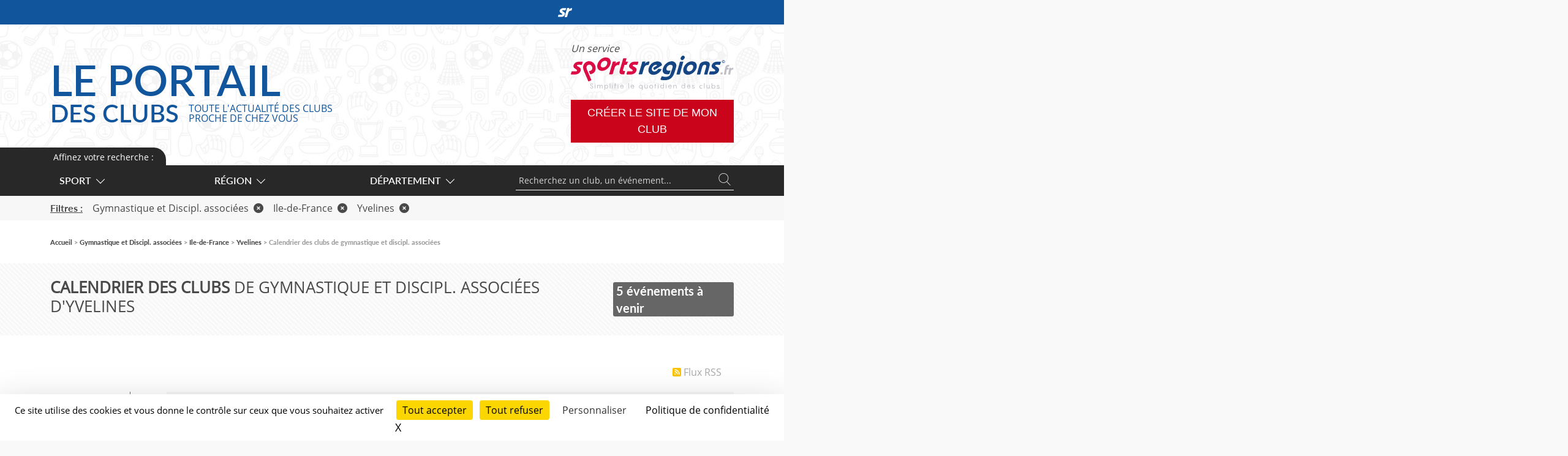

--- FILE ---
content_type: text/html; charset=UTF-8
request_url: https://portail.sportsregions.fr/gymnastique-et-discipl-associees/yvelines/calendrier-clubs-de-gymnastique-et-discipl-associees-en-yvelines
body_size: 7995
content:
<!doctype html>
<html lang="fr">

    <head>
        <base href="https://portail.sportsregions.fr/">
        <title>Calendrier des clubs   de gymnastique et discipl. associées d&#039;Yvelines | Sportsregions.fr </title>
        <meta name="description" content="Calendrier sportif des sites web des clubs  de gymnastique et discipl. associées d&#039;Yvelines abonnés à l&#039;éditeur de site internet Sportsregions.">
        <meta charset="utf-8">
        <meta name="viewport" content="width=device-width, initial-scale=1, shrink-to-fit=no">
        <meta name="robots" content="noindex, follow">
        <meta property="og:title" content="Calendrier des clubs   de gymnastique et discipl. associées d&#039;Yvelines | Sportsregions.fr ">
        <meta property="og:type" content="website">
        <meta property="og:url" content="https://portail.sportsregions.fr/gymnastique-et-discipl-associees/yvelines/calendrier-clubs-de-gymnastique-et-discipl-associees-en-yvelines">
        <meta property="og:description" content="Calendrier sportif des sites web des clubs  de gymnastique et discipl. associées d&#039;Yvelines abonnés à l&#039;éditeur de site internet Sportsregions.">
        <meta property="og:locale" content="fr_FR">
        <meta property="og:site_name" content="Portail Sportsregions.fr">
        
        <link href="https://fonts.googleapis.com/css?family=Raleway:300,400,600" rel="stylesheet" type="text/css">
        
        <link href="/css/bootstrap.5.3.2/bootstrap.min.css" rel="stylesheet" type="text/css">
        <link href="/css/app.css" rel="stylesheet" type="text/css">
        <link href="/css/fontawesome/css/all.min.css" rel="stylesheet" type="text/css">

        <script src="js/jquery-3.7.1.min.js"></script>
        <script src="js/bootstrap.5.3.2/bootstrap.bundle.min.js"></script>
        <script src="js/confirm-message-pop.js"></script>
        <script src="https://www.google.com/recaptcha/api.js" async defer></script>
        
        
        <link rel="icon" type="image/vnd.microsoft.icon" href="/favicon.ico">
        <link rel="shortcut icon" type="image/x-icon" href="/favicon.ico">

        <script src="/tarteaucitron/tarteaucitron.min.js"></script>

        <script type="text/javascript">
        tarteaucitron.init({
            "privacyUrl": "https://portail.sportsregions.fr/politique-de-confidentialite", /* Url de la politique de confidentialité */
            "bodyPosition": "top", /* top place le bandeau de consentement au début du code html, mieux pour l'accessibilité */

            "hashtag": "#tarteaucitron", /* Hashtag qui permet d'ouvrir le panneau de contrôle  */
            "cookieName": "tarteaucitron", /* Nom du cookie (uniquement lettres et chiffres) */
        
            "orientation": "bottom", /* Position de la bannière (top - bottom - popup - banner) */
        
            "groupServices": true, /* Grouper les services par catégorie */
            "showDetailsOnClick": true, /* Cliquer pour ouvrir la description */
            "serviceDefaultState": "wait", /* Statut par défaut (true - wait - false) */
                            
            "showAlertSmall": false, /* Afficher la petite bannière en bas à droite */
            "cookieslist": false, /* Afficher la liste des cookies via une mini bannière */
            "cookieslistEmbed": false, /* Afficher la liste des cookies dans le panneau de contrôle */
                            
            "closePopup": true, /* Afficher un X pour fermer la bannière */

            "showIcon": false, /* Afficher un cookie pour ouvrir le panneau */
            //"iconSrc": "", /* Optionnel: URL ou image en base64 */
            "iconPosition": "BottomRight", /* Position de l'icons: (BottomRight - BottomLeft - TopRight - TopLeft) */

            "adblocker": false, /* Afficher un message si un Adblocker est détecté */
                            
            "DenyAllCta" : true, /* Afficher le bouton Tout refuser */
            "AcceptAllCta" : true, /* Afficher le bouton Tout accepter */
            "highPrivacy": true, /* Attendre le consentement */
            "alwaysNeedConsent": false, /* Demander le consentement même pour les services "Privacy by design" */
                            
            "handleBrowserDNTRequest": false, /* Refuser tout par défaut si Do Not Track est activé sur le navigateur */

            "removeCredit": false, /* Retirer le lien de crédit vers tarteaucitron.io */
            "moreInfoLink": true, /* Afficher le lien En savoir plus */

            "useExternalCss": false, /* Mode expert : désactiver le chargement des fichiers .css tarteaucitron */
            "useExternalJs": false, /* Mode expert : désactiver le chargement des fichiers .js tarteaucitron */

            //"cookieDomain": ".my-multisite-domaine.fr", /* Optionnel: domaine principal pour partager le consentement avec des sous domaines */
                            
            "readmoreLink": "", /* Changer le lien En savoir plus par défaut */

            "mandatory": true, /* Afficher un message pour l'utilisation de cookies obligatoires */
            "mandatoryCta": false, /* Afficher un bouton pour les cookies obligatoires (déconseillé) */
        
            //"customCloserId": "", /* Optionnel a11y: ID personnalisé pour ouvrir le panel */
            
            "googleConsentMode": true, /* Activer le Google Consent Mode v2 pour Google ads & GA4 */
            "bingConsentMode": true, /* Activer le Bing Consent Mode pour Clarity & Bing Ads */
            "pianoConsentMode": true, /* Activer le Consent Mode pour Piano Analytics */
            "pianoConsentModeEssential": false, /* Activer par défaut le mode Essential de Piano */
            "softConsentMode": false, /* Soft consent mode (le consentement est requis pour charger les tags) */

            "dataLayer": false, /* Envoyer un événement dans dataLayer avec le statut des services */
            "serverSide": false, /* Server side seulement, les tags ne sont pas chargé côté client */
            
            "partnersList": true /* Afficher le détail du nombre de partenaires sur la bandeau */
        });
        </script>
    </head>
    <body>
        <input type="checkbox" id="menuopener" value="1">
        <div id="contenubody">
            <div id="contenu">
                <section id="main">
                                        
    <header>
    </header>
        <section class="with-navigation with-filter   three-elements ">
        <div class="bg-pattern py-4 mb-sm-5 mb-3">
            <div class="container">
                <div class="row">
                    <div class="col d-flex flex-column flex-lg-row align-items-start align-items-lg-center justify-content-between">
                        <h1 class="text-uppercase t26"><strong>Calendrier des clubs </strong>  de gymnastique et discipl. associées d'Yvelines</h1>
                        <span class="grey-block t20">5 événements à venir</span>
                    </div>
                </div>
            </div>
        </div>
        <div class="container">
            <div class="row">
                <div class="col">
                    <a href="/gymnastique-et-discipl-associees/yvelines/evenements-en-yvelines.rss" class="rss">
                        <i class="fa-solid fa-rss-square"></i> <span>Flux RSS</span>
                    </a>
                </div>
            </div>
            <div class="wrapper-events">
                                
                                                                                                                
                        <article itemscope itemtype="https://schema.org/SportsEvent" class="evenement mb-4">
    <a target="_blank" href="https://esperance78440.sportsregions.fr/evenements/2026/02/07/competition-departementale-2357988" itemprop="url">
        <div class="row align-items-stretch no-gutters">
            <div class="col-sm-3 col-md-2 d-none d-md-block position-relative">
                                    <div class="date pl-0 pl-lg-4 darkGrey"><span class="js">samedi</span> <span class="j">07</span> <span class="m">févr.</span></div>
                                <div class="line">
                                            <div class="bullet"></div>
                                    </div>
            </div>
            <div class="col-12 col-md-10">
                <div class="wrapper-text d-flex justify-content-between p-0 l1100">
                    <div class="p-3">
                        <div class="d-block d-sm-none lato-bold darkGrey text-uppercase mb-1" itemprop="startDate" content="2026-02-07T00:00:00Z"><span class="js">samedi</span> <span class="j">07</span> <span class="m">févr.</span></div>
                        <div class="text-uppercase lato-semibold t14">
                            <span class="red-article" itemprop="about">Gymnastique et Discipl. associées</span>
                            <span class="secondary-grey"> • </span>
                            <span class="blue-article" itemprop="location" itemscope itemtype="https://schema.org/Place">
                                <span itemprop="address" itemscope itemtype="https://schema.org/PostalAddress">
                                    <span itemprop="streetAddress" class="d-none">Rue Berthe Morisot, Gymnase du parc d&#039;Hannecourt</span>
                                    <span itemprop="addressLocality">Gargenville</span> (78)
                                    <span itemprop="postalCode" class="d-none">78440</span>
                                </span>
                            </span>
                            <span class="secondary-grey"> • </span>
                            <span class="secondary-grey">L&#039;Espérance de Gargenville</span>
                        </div>
                        <h4 class="lato-semibold text-uppercase t22 d-block mt-1 mb-0 darkGrey"><span itemprop="name">Compétition Départementale</span></h4>
                        <p class="l1300 mt-1 mb-0 darkGrey" itemprop="description">
                            Départementaux

Féminines N4 et -   |   Masculins N7-N6-N5


	La salle de compétition sera équipée d’un double plateau mixte aux normes classiques.
	La salle d’échauffement sera essentiellement articulaire, avec deux poutres basses.
	Le parking est p...
                        </p>
                    </div>
                                            <div class="d-none d-md-block">
                            <div class="illustration"><img src="https://esperance78440.sportsregions.fr/muc-248-248/13010/evenement/69306c75edf1c_1.png" itemprop="image thumbnailUrl"></div>
                        </div>
                                    </div>
            </div>
        </div>
    </a>
</article>
                                                                                                
                        <article itemscope itemtype="https://schema.org/SportsEvent" class="evenement mb-4">
    <a target="_blank" href="https://www.usmgvrp.com/evenements/2026/02/09/de-la-porte-de-la-villette-a-la-gare-de-lyon-merci-de-ne-pas-repondre-si-vous-ne-participez-pas-2407064" itemprop="url">
        <div class="row align-items-stretch no-gutters">
            <div class="col-sm-3 col-md-2 d-none d-md-block position-relative">
                                    <div class="date pl-0 pl-lg-4 darkGrey"><span class="js">lundi</span> <span class="j">09</span> <span class="m">févr.</span></div>
                                <div class="line">
                                            <div class="bullet"></div>
                                    </div>
            </div>
            <div class="col-12 col-md-10">
                <div class="wrapper-text d-flex justify-content-between p-0 l1100">
                    <div class="p-3">
                        <div class="d-block d-sm-none lato-bold darkGrey text-uppercase mb-1" itemprop="startDate" content="2026-02-09T00:00:00Z"><span class="js">lundi</span> <span class="j">09</span> <span class="m">févr.</span></div>
                        <div class="text-uppercase lato-semibold t14">
                            <span class="red-article" itemprop="about">Gymnastique et Discipl. associées</span>
                            <span class="secondary-grey"> • </span>
                            <span class="blue-article" itemprop="location" itemscope itemtype="https://schema.org/Place">
                                <span itemprop="address" itemscope itemtype="https://schema.org/PostalAddress">
                                    <span itemprop="streetAddress" class="d-none">Mairie de Maule</span>
                                    <span itemprop="addressLocality">MAULE</span> (78)
                                    <span itemprop="postalCode" class="d-none">78580</span>
                                </span>
                            </span>
                            <span class="secondary-grey"> • </span>
                            <span class="secondary-grey">Union Sportive Mauloise Gymnastique Volontaire Randonnée Pédestre  (USM-GV-RP)</span>
                        </div>
                        <h4 class="lato-semibold text-uppercase t22 d-block mt-1 mb-0 darkGrey"><span itemprop="name">De la Porte de la Villette à la gare de Lyon.  Merci de ne pas répondre si vous ne participez pas.</span></h4>
                        <p class="l1300 mt-1 mb-0 darkGrey" itemprop="description">
                            Pour les sorties &quot;Paris&quot; :

15 adhérents maxi sur inscription.

Toutes les informations sont transmises par Philippe.

Pic-Nic dans sac à dos ou achat sur place.

Déplacements libres (train ou autre) à votre convenance.

Rappel : Ne pas répondre à l&#039;...
                        </p>
                    </div>
                                            <div class="d-none d-md-block">
                            <div class="illustration"><img src="https://www.usmgvrp.com/media/uploaded/sites/14337/association/crop_66f040ab51397_nouveaulogo.jpg" itemprop="logo"/></div>
                        </div>
                                    </div>
            </div>
        </div>
    </a>
</article>
                                                                                                
                        <article itemscope itemtype="https://schema.org/SportsEvent" class="evenement mb-4">
    <a target="_blank" href="https://esperance78440.sportsregions.fr/evenements/2026/02/15/competion-tremplin-2357990" itemprop="url">
        <div class="row align-items-stretch no-gutters">
            <div class="col-sm-3 col-md-2 d-none d-md-block position-relative">
                                    <div class="date pl-0 pl-lg-4 darkGrey"><span class="js">dimanche</span> <span class="j">15</span> <span class="m">févr.</span></div>
                                <div class="line">
                                            <div class="bullet"></div>
                                    </div>
            </div>
            <div class="col-12 col-md-10">
                <div class="wrapper-text d-flex justify-content-between p-0 l1100">
                    <div class="p-3">
                        <div class="d-block d-sm-none lato-bold darkGrey text-uppercase mb-1" itemprop="startDate" content="2026-02-15T00:00:00Z"><span class="js">dimanche</span> <span class="j">15</span> <span class="m">févr.</span></div>
                        <div class="text-uppercase lato-semibold t14">
                            <span class="red-article" itemprop="about">Gymnastique et Discipl. associées</span>
                            <span class="secondary-grey"> • </span>
                            <span class="blue-article" itemprop="location" itemscope itemtype="https://schema.org/Place">
                                <span itemprop="address" itemscope itemtype="https://schema.org/PostalAddress">
                                    <span itemprop="streetAddress" class="d-none">Rue Berthe Morisot, Gymnase du parc d&#039;Hannecourt</span>
                                    <span itemprop="addressLocality">Gargenville</span> (78)
                                    <span itemprop="postalCode" class="d-none">78440</span>
                                </span>
                            </span>
                            <span class="secondary-grey"> • </span>
                            <span class="secondary-grey">L&#039;Espérance de Gargenville</span>
                        </div>
                        <h4 class="lato-semibold text-uppercase t22 d-block mt-1 mb-0 darkGrey"><span itemprop="name">Compétion tremplin</span></h4>
                        <p class="l1300 mt-1 mb-0 darkGrey" itemprop="description">
                            Equipes tremplin 







	
		
		
	
	
		
			15 février
			Fontenay
			Petite enfance
		
	

                        </p>
                    </div>
                                            <div class="d-none d-md-block">
                            <div class="illustration"><img src="https://esperance78440.sportsregions.fr/muc-248-248/13010/evenement/69306ef78e7cd_1.png" itemprop="image thumbnailUrl"></div>
                        </div>
                                    </div>
            </div>
        </div>
    </a>
</article>
                                                                                                
                        <article itemscope itemtype="https://schema.org/SportsEvent" class="evenement mb-4">
    <a target="_blank" href="https://www.gr-rambouillet.fr/evenements/2026/02/23/stage-loisirs-hiver-2026-2397801" itemprop="url">
        <div class="row align-items-stretch no-gutters">
            <div class="col-sm-3 col-md-2 d-none d-md-block position-relative">
                                    <div class="date pl-0 pl-lg-4 darkGrey"><span class="js">lundi</span> <span class="j">23</span> <span class="m">févr.</span></div>
                                <div class="line">
                                            <div class="bullet"></div>
                                    </div>
            </div>
            <div class="col-12 col-md-10">
                <div class="wrapper-text d-flex justify-content-between p-0 l1100">
                    <div class="p-3">
                        <div class="d-block d-sm-none lato-bold darkGrey text-uppercase mb-1" itemprop="startDate" content="2026-02-23T08:30:00Z"><span class="js">lundi</span> <span class="j">23</span> <span class="m">févr.</span></div>
                        <div class="text-uppercase lato-semibold t14">
                            <span class="red-article" itemprop="about">Gymnastique et Discipl. associées</span>
                            <span class="secondary-grey"> • </span>
                            <span class="blue-article" itemprop="location" itemscope itemtype="https://schema.org/Place">
                                <span itemprop="address" itemscope itemtype="https://schema.org/PostalAddress">
                                    <span itemprop="streetAddress" class="d-none">10 rue du champ de courses</span>
                                    <span itemprop="addressLocality">RAMBOUILLET</span> (78)
                                    <span itemprop="postalCode" class="d-none">78120</span>
                                </span>
                            </span>
                            <span class="secondary-grey"> • </span>
                            <span class="secondary-grey">RAMBOUILLET SPORTS - Section GYMNASTIQUE RYTHMIQUE</span>
                        </div>
                        <h4 class="lato-semibold text-uppercase t22 d-block mt-1 mb-0 darkGrey"><span itemprop="name">Stage LOISIRS Hiver 2026</span></h4>
                        <p class="l1300 mt-1 mb-0 darkGrey" itemprop="description">
                            
                        </p>
                    </div>
                                            <div class="d-none d-md-block">
                            <div class="illustration"><img src="https://www.gr-rambouillet.fr/muc-248-248/9229/evenement/696bbe62eafdd_Publicationinstagramneigehiversoleilmoderne.jpg" itemprop="image thumbnailUrl"></div>
                        </div>
                                    </div>
            </div>
        </div>
    </a>
</article>
                                                                                                
                        <article itemscope itemtype="https://schema.org/SportsEvent" class="evenement mb-4">
    <a target="_blank" href="https://esperance78440.sportsregions.fr/evenements/2026/06/27/gala-des-90-ans-2373438" itemprop="url">
        <div class="row align-items-stretch no-gutters">
            <div class="col-sm-3 col-md-2 d-none d-md-block position-relative">
                                    <div class="date pl-0 pl-lg-4 darkGrey"><span class="js">samedi</span> <span class="j">27</span> <span class="m">juin</span></div>
                                <div class="line">
                                            <div class="bullet"></div>
                                    </div>
            </div>
            <div class="col-12 col-md-10">
                <div class="wrapper-text d-flex justify-content-between p-0 l1100">
                    <div class="p-3">
                        <div class="d-block d-sm-none lato-bold darkGrey text-uppercase mb-1" itemprop="startDate" content="2026-06-27T00:00:00Z"><span class="js">samedi</span> <span class="j">27</span> <span class="m">juin</span></div>
                        <div class="text-uppercase lato-semibold t14">
                            <span class="red-article" itemprop="about">Gymnastique et Discipl. associées</span>
                            <span class="secondary-grey"> • </span>
                            <span class="blue-article" itemprop="location" itemscope itemtype="https://schema.org/Place">
                                <span itemprop="address" itemscope itemtype="https://schema.org/PostalAddress">
                                    <span itemprop="streetAddress" class="d-none">Rue Berthe Morisot, Gymnase du parc d&#039;Hannecourt</span>
                                    <span itemprop="addressLocality">Gargenville</span> (78)
                                    <span itemprop="postalCode" class="d-none">78440</span>
                                </span>
                            </span>
                            <span class="secondary-grey"> • </span>
                            <span class="secondary-grey">L&#039;Espérance de Gargenville</span>
                        </div>
                        <h4 class="lato-semibold text-uppercase t22 d-block mt-1 mb-0 darkGrey"><span itemprop="name">Gala des 90 ans</span></h4>
                        <p class="l1300 mt-1 mb-0 darkGrey" itemprop="description">
                            Reserver la date 
                        </p>
                    </div>
                                            <div class="d-none d-md-block">
                            <div class="illustration"><img src="https://esperance78440.sportsregions.fr/media/uploaded/sites/13010/association/crop_694270b9257dc_20251210155456.jpg" itemprop="logo"/></div>
                        </div>
                                    </div>
            </div>
        </div>
    </a>
</article>
                                    
                            </div>
        </div>
    </section>

    <section id="navigation">
            <div class="top-navigation">
            <div class="bord">
            </div>
            <div class="container">
                <div class="row">
                    <div class="col py_1" id="navigation-titre">
                        <span class="t14">Affinez votre recherche :</span>
                    </div>
                </div>
            </div>
        </div>
        <nav class="navigation-wrapper py-3 py-lg-0">
            <div class="container">
                <div class="row">
                    <div class="col-lg-9 col-xl-8 d-flex d-xl-block align-items-center">
                        <div class="row no-gutters">
                            <div class="col-sm-4 menu position-relative" id="menu1">
                                <span id="menu_sport">
                                    <a class="d-none d-xl-inline-block" href="https://portail.sportsregions.fr/plus-de-liens-sports?type_page=evenements&amp;sport_id=195&amp;region_id=14&amp;departement_id=41">Sport<i class="arrow bottom"></i></a>
                                </span>
                            </div>
                            <div class="col-sm-4 menu position-relative" id="menu2">
                                <span id="menu_region">
                                    <a class="d-none d-xl-inline-block" href="https://portail.sportsregions.fr/plus-de-liens-regions?type_page=evenements&amp;sport_id=195&amp;region_id=14&amp;departement_id=41">Région<i class="arrow bottom"></i></a>
                                </span>
                            </div>
                            <div class="col-sm-4 menu position-relative" id="menu3">
                                                                    <span  id="menu_departement">
                                        <a class="d-none d-xl-inline-block" href="https://portail.sportsregions.fr/plus-de-liens-departements?type_page=evenements&amp;sport_id=195&amp;region_id=14&amp;departement_id=41">Département<i class="arrow bottom"></i></a>
                                    </span>
                                                            </div>
                        </div>
                    </div>
                    <div class="col-lg-3 col-xl-4">
                        <form action="https://portail.sportsregions.fr/recherche" method="post" class="float-none float-lg-end">
                            <input type="hidden" name="type_page" value="evenements"> 
                            <input type="hidden" name="sport_id" value="195">
                            <input type="hidden" name="region_id" value="14">
                            <input type="hidden" name="departement_id" value="41">
                            <input type="hidden" name="originalrecherche" value=""> 
                            <div class="wrapper-search">
                                <input class="t14" name="recherche" id="recherche" placeholder="Recherchez un club, un événement..." value="">
                                <button type="submit" name="do_recherche">
                                    <img src="/images/picto-search.svg" class="img-fluid" width="20"/>
                                </button>
                            </div> 
                                                    </form>
                    </div>
                </div>
            </div>
        </nav>
                    <div class="filter py-2">
                <div class="container">
                    <div class="d-flex flex-column flex-sm-row">
                        <span class="lato-bold text-underline me-3">Filtres :</span>
                                                    <div class="me-3">
                                <a href="/yvelines/calendrier-clubs-sportifs-en-yvelines" class="remove-sport grey">Gymnastique et Discipl. associées<i class="fa-solid fa-times-circle ms-2"></i></a>  
                            </div>
                                                                            <div class="me-3">
                                <a href="/gymnastique-et-discipl-associees/calendrier-clubs-de-gymnastique-et-discipl-associees" class="remove-region grey">Ile-de-France<i class="fa-solid fa-times-circle ms-2"></i></a>  
                            </div>
                                                                            <div>
                                <a href="/gymnastique-et-discipl-associees/ile-de-france/calendrier-clubs-de-gymnastique-et-discipl-associees-en-ile-de-france" class="remove-departement grey">Yvelines<i class="fa-solid fa-times-circle ms-2"></i></a>  
                            </div>
                                            </div>
                </div>
            </div>
                        <div class="container my-2 my-sm-4">
            <div class="row">
                <div class="col">
                    <ul id="ariane" class="t14 lato tertiary-grey">
                                                                            <li>
                                                                    <a href="/">Accueil</a>
                                                            </li>
                                                    <li>
                                                                    <a href="/gymnastique-et-discipl-associees">Gymnastique et Discipl. associées</a>
                                                            </li>
                                                    <li>
                                                                    <a href="/gymnastique-et-discipl-associees/ile-de-france">Ile-de-France</a>
                                                            </li>
                                                    <li>
                                                                    <a href="/gymnastique-et-discipl-associees/yvelines">Yvelines</a>
                                                            </li>
                                                    <li>
                                                                    <span>Calendrier des clubs  de gymnastique et discipl. associées</span>
                                                            </li>
                                            </ul>
                </div>
            </div>
        </div>
    </section>

                </section>

                <header id="menu" class="bg-pattern-sport">
                    <div class="container h-100">
    <div class="d-flex flex-column flex-lg-row align-items-center h-100 justify-content-center justify-content-lg-between mt-2 mt-lg-0">
        <div class="d-flex justify-content-between w-100">
            <div id="logo" class="blue l1">
                <a href="https://portail.sportsregions.fr"><span class="d-block text-uppercase t70 t-lg-50 t-md-40 lato-semibold l1 mb-1 mb-lg-0">Le portail</span></a>
                <div class="d-flex align-items-center">
                    <a href="https://portail.sportsregions.fr"><span class="text-uppercase t40 t-lg-22 t-sm-20 lato-semibold l1">des&nbsp;clubs</span></a>
                    <div class="text-uppercase ms-2 ms-sm-3 t-lg-14 t-sm-12">
                        <a href="https://portail.sportsregions.fr"><span class="d-block">Toute l'actualité des clubs</span></a>
                        <a href="https://portail.sportsregions.fr"><span class="d-none d-sm-block">proche de chez vous</span></a>
                    </div>
                </div>
            </div>
            <div class="d-none d-md-block d-lg-none">
                <em class="d-md-block text-start font-italic t-md-14">Un service</em>
                <a class="d-md-block mb-md-3" href="https://portail.sportsregions.fr">
                    <img src="/images/sportsregions-complet.svg" alt="Sportsregions.fr" width="350" class="img-fluid"/>
                </a>
            </div>
            <label class="d-block d-md-none" for="menuopener" id="burger">
                <i class="fa fa-navicon t26"></i>
            </label>
        </div>
        <div class="text-center mt-2 mt-md-0 d-block d-md-none d-lg-block">
            <em class="d-md-block text-start font-italic t-md-14">Un service</em>
            <a class="d-md-block mb-md-3 ms-2 ms-lg-0" href="https://www.sportsregions.fr">
                <img src="/images/sportsregions-complet.svg" alt="Sportsregions.fr" width="350" class="img-fluid"/>
            </a>
            <a href="https://www.sportsregions.fr/inscription" target="_blank" class="d-none d-lg-inline-block btn btn-red-sr t18 mx-auto mx-lg-0" id="creer-site">
                <span>Créer le site de mon club</span>
            </a>
        </div>
    </div>
    <nav class="d-block d-lg-none mobile-menu text-center lato-semibold mt-3">
        <a href="https://portail.sportsregions.fr" class="top">Accueil</a>
        <a href="https://portail.sportsregions.fr/actualites-clubs-sportifs" class="top">Actualités des clubs</a>
        <a href="https://portail.sportsregions.fr/calendrier-clubs-sportifs" class="top">Calendrier des clubs</a>
        <a href="https://portail.sportsregions.fr/videos-de-sport" class="top">Vidéos des clubs</a>
        <a href="https://portail.sportsregions.fr/annuaire-clubs-sportifs" class="top">Annuaire des clubs</a>
        <span class="text-uppercase lato-bold d-block mt-3">L'offre Sportsregions</span>
        <a target="_blank" href="https://www.sportsregions.fr">Présentation</a>
        <a target="_blank" href="https://www.sportsregions.fr/toutes-les-fonctionnalites">Fonctionnalités</a>
        <a target="_blank" href="https://www.sportsregions.fr/nos-formules">Offres</a>
        <a target="_blank" href="https://www.sportsregions.fr/inscription">Inscription</a>
        <a class="mt-3" target="_blank" href="https://www.sportsregions.fr/qui-sommes-nous">Qui sommes-nous ?</a>
        <a target="_blank" href="https://www.sportsregions.fr/questions-frequentes">Questions fréquentes</a>
        <a target="_blank" href="https://www.sportsregions.fr/contactez-nous">Nous contacter</a>
        <a class="mt-3" target="_blank" href="https://admin.sportsregions.fr">Accès club abonnés</a>
</nav>
</div>

<label for="menuopener" class="hiddenblock">
    <div></div>
    <span class="close"></span>
</label>

<div id="barrelogin">
        <div class="container">
            <div class="row no-gutters">
                <div class="col-2 col-sm-3 col-md-4 col-lg-6 position-relative"></div>
                <div class="col-8 col-sm-6 col-md-4 d-lg-none" id="inscription-top">
                    <a href="https://www.sportsregions.fr/inscription" class="btn btn-red"><span>Créer gratuitement<br>le site de votre club</span></a>
                </div>
                <div class="col-2 col-sm-3 col-md-4 col-lg-6 go-to-portail text-end">
                    <a target="_blank" href="https://www.sportsregions.fr/">
                        <svg xmlns="http://www.w3.org/2000/svg" viewBox="0 0 335 216.7">
                            <path d="M335,12.7h0c0-4-1-8-5-9H317a81.7,81.7,0,0,0-29,13l-8,5h-1l-5,3h-2l-3,2h-1l-2,2v2h-2a13.4,13.4,0,0,0-3,5,76.3,76.3,0,0,1,6-24c2-7,3-9-4-11a178.3,178.3,0,0,0-31,0c-11,0-14,2-17,12l-9,32-21,70-21,78c-2,6-9,18-3,22l4,2h5a240.9,240.9,0,0,0,37-2h2c4-1,8-5,9-12s9-29,13-44,12-50,25-70a56.6,56.6,0,0,1,27-22,58.7,58.7,0,0,1,18-4,93.9,93.9,0,0,0,15,0h0c5-1,5-4,5-4s8-25,10-33,2-9,2-11Z"/>
                            <path d="M188,3C153,3,115-2,83,14S35,58,42,86s32,32,49,45,15,23-1,29H16l-3,2H11v4h0l-2,5v2H9L0,202a10.7,10.7,0,0,0,1,4H1a10,10,0,0,0,9,5H88a88,88,0,0,0,74-56,46.1,46.1,0,0,0-5-46,111.8,111.8,0,0,0-34-25c-7-4-24-11-21-22s10-8,18-8h53l5-2a24.8,24.8,0,0,0,6-11c3-9,5-18,8-27S196,4,188,3Z"/>
                            <path d="M742,9"/>
                        </svg>
                        <span class="d-none d-md-inline-block">Découvrir l'offre Sportsregions</span>
                    </a>
                </div>
            </div>
        </div>
    </div>                </header>
                
                <footer>
                    <section class="bg-dark-grey white py-5">
    <div class="container">
        <div class="row">
            <div class="col-12 col-md-6 col-lg-3 text-center lato t14 order-1">
                <span class="d-block">Sportsregions,</span>
                <span class="d-block mb-3">un service proposé par</span>
                <a href="https://www.initiatives.fr" target="_blank"><img src="/images/initiatives-mono.svg" alt="Initiatives.fr" width="200"/></a>
            </div>
            <div class="col-12 col-md-6 col-lg-3 d-none d-lg-flex order-2">
                <div class="pl-5 text-center text-lg-start l1300 t14 lato">
                    <a class="white d-block" target="_blank" href="https://www.sportsregions.fr">Présentation</a>
                    <a class="white d-block mt-1" target="_blank" href="https://www.sportsregions.fr/toutes-les-fonctionnalites">Fonctionnalités</a>
                    <a class="white d-block mt-1" target="_blank" href="https://www.sportsregions.fr/nos-formules">Offres</a>
                    <a class="white d-block mt-1" target="_blank" href="https://www.sportsregions.fr/inscription">Inscription</a>
                    <a class="white d-block mt-1" target="_blank" href="https://www.sportsregions.fr/qui-sommes-nous">Qui sommes-nous ?</a>
                </div>
            </div>
            <div class="col-12 col-md-6 col-lg-3 d-none d-lg-flex order-3">
                <div class="text-center text-lg-start l1300 t14 lato">
                    <a class="white d-block" href="https://portail.sportsregions.fr">Portail Sportsregions</a>
                    <a class="white d-block mt-1" href="https://portail.sportsregions.fr/annuaire-clubs-sportifs">Annuaire des clubs</a>
                    <a class="white d-block mt-1" target="_blank" href="https://admin.sportsregions.fr">Accès club abonnés</a>
                </div>
            </div>
            <div class="col-12 col-md-6 col-lg-3 d-flex order-4 justify-content-center justify-content-lg-start">
                <div class="text-center text-lg-start l1300 t14 lato">
                    <span class="d-block mb-2 t18 orange">Une question ? Un conseil ?</span>
                    <a href="tel:0972563680" class="d-none d-xl-block support-payant-grand mt-3">
                        <strong>09 72 56 36 80</strong>
                        <span></span>
                        <em>Service gratuit + prix appel</em>
                    </a>
                    <a href="tel:0972563680" class="d-inline-block d-xl-none support-payant-petit mt-3">
                        <strong>09 72 56 36 80</strong>
                        <span></span>
                        <em>Service gratuit + prix appel</em>
                    </a>
                    <a class="white d-block mt-1" target="_blank" href="https://www.sportsregions.fr/questions-frequentes">Questions fréquentes</a>
                    <a class="white d-block" target="_blank" href="https://www.sportsregions.fr/contactez-nous">Nous contacter</a>
                </div>
            </div>
        </div>
    </div>
</section>
<section class="d-block d-lg-none">
    <div id="accordion">
        <a class="btn-collapse px-3 py-2 d-flex justify-content-between align-items-center collapsed" data-bs-toggle="collapse" data-bs-target="#collapseOne" aria-expanded="true" aria-controls="collapseOne">
            <span class="lato-bold">Services</span>
            <div class="arrow-black"></div>
        </a>
        <div class="px-3 py-2 collapse" id="collapseOne" data-parent="#accordion">
            <div class="d-flex flex-column lato-light">
                <a class="grey" target="_blank" href="https://www.sportsregions.fr">Présentation</a>
                <a class="grey" target="_blank" href="https://www.sportsregions.fr/toutes-les-fonctionnalites">Fonctionnalités</a>
                <a class="grey" target="_blank" href="https://www.sportsregions.fr/nos-formules">Offres</a>
                <a class="grey" target="_blank" href="https://www.sportsregions.fr/inscription">Inscription</a>
                <a class="grey" target="_blank" href="https://www.sportsregions.fr/qui-sommes-nous">Qui sommes-nous ?</a>
                <a class="grey" href="https://portail.sportsregions.fr">Portail Sportsregions</a>
                <a class="grey" href="https://portail.sportsregions.fr/annuaire-clubs-sportifs">Annuaire des clubs</a>
                <a class="grey" target="_blank" href="https://admin.sportsregions.fr">Accès club abonnés</a>
                <a class="grey" href="https://www.sportsregions.fr/questions-frequentes">Questions fréquentes</a>
                <a class="grey" href="https://www.sportsregions.fr/contactez-nous">Nous contacter</a>
            </div>
        </div>
        <a class="btn-collapse px-3 py-2 d-flex justify-content-between align-items-center collapsed" data-bs-toggle="collapse" data-bs-target="#collapseTwo" aria-expanded="true" aria-controls="collapseTwo">
            <span class="lato-bold">Liens pratiques</span>
            <div class="arrow-black"></div>
        </a>
        <div class="px-3 py-2 collapse" id="collapseTwo" data-parent="#accordion">
            <div class="d-flex flex-column lato-light">
                <a class="grey" href="https://www.sportsregions.fr/politique-de-confidentialite">Politique de confidentialité</a>
                <a class="grey" href="https://www.sportsregions.fr/charte-cookies">Charte Cookies</a>
                <a class="grey" href="javascript:void(0);" onclick="tarteaucitron.userInterface.openPanel();">Gestion des cookies</a>
                <a class="grey" href="https://www.sportsregions.fr/informations-legales">Informations légales & CGU</a>
                <a class="grey" href="https://www.sportsregions.fr/signaler-un-contenu-inapproprie">Signaler un contenu inapproprié</a>
            </div>
        </div>
    </div>
    <a class="d-block bg-blue pt-3 pb-2 text-center scrollTop"><span class="arrow-white"></span></a>
</section>
<section class="bg-white d-none d-lg-block py-3">
    <div class="container">
        <div class="row justify-content-center">
            <div class="col col-lg-11 col-xl-10 mb-4 d-flex align-items-center justify-content-around t13 l1100">
                <span class="text-center">©&nbsp;DMP&nbsp;Sportsregions,&nbsp;10&nbsp;avenue&nbsp;Georges&nbsp;Auric <br/> 72021 Le Mans CEDEX 2</span>
                <div>
                    <div class="separator"></div>
                </div>
                <a class="grey text-center" href="https://www.sportsregions.fr/politique-de-confidentialite">Politique de confidentialité</a>
                <div>
                    <div class="separator"></div>
                </div>
                <a class="grey text-center" href="https://www.sportsregions.fr/charte-cookies">Charte Cookies</a>
                <div>
                    <div class="separator"></div>
                </div>
                <a class="grey text-center" href="javascript:void(0);" onclick="tarteaucitron.userInterface.openPanel();">Gestion des cookies</a>
                <div>
                    <div class="separator"></div>
                </div>
                <a class="grey text-center" href="https://www.sportsregions.fr/informations-legales">Informations légales & CGU</a>
                <div>
                    <div class="separator"></div>
                </div>
                <a class="grey text-center" href="https://www.sportsregions.fr/signaler-un-contenu-inapproprie">Signaler un contenu inapproprié</a>
            </div>
        </div>
    </div>
</section>
<section class="bg-light-grey ">
    <div class="container">
        <div class="row">
            <div class="col-12 text-center d-block d-md-none py-3">
                <p class="mb-0 l1200 t13 lato-semibold">©&nbsp;DMP&nbsp;Sportsregions,&nbsp;10&nbsp;avenue&nbsp;Georges&nbsp;Auric <br/> 72021 Le Mans CEDEX 2</p>
            </div>
            <div class="col-12 text-center d-md-block py-3">
                <p class="mb-0 l1200 t13 lato-semibold">Le Portail des Clubs : Agenda, Annuaire et Actualités des clubs sportifs français, des ligues et des comités. Toute l'info publiée sur les sites sportsregions, organisée par sport et par région.</p>
            </div>
            
        </div>
    </div>
</section>                </footer>
            </div>
            
        </div>
        <div id="popup_login"><div id="popup_login_modal" class="modal fade" tabindex="-1" role="dialog" style="display:none"></div></div>

        <script type="text/javascript" src="/js/app.js" ></script>

        <script>
            tarteaucitron.user.gtagUa = 'GTM-KP5LRDX';
            tarteaucitron.user.gtagMore = function (){};
            (tarteaucitron.job = tarteaucitron.job || []).push('gtag');
        </script>
            </body>
</html>

--- FILE ---
content_type: image/svg+xml
request_url: https://portail.sportsregions.fr/images/initiatives-mono.svg
body_size: 13038
content:
<?xml version="1.0" encoding="utf-8"?>
<svg version="1.1" xmlns="http://www.w3.org/2000/svg" xmlns:xlink="http://www.w3.org/1999/xlink" x="0px" y="0px"
	 viewBox="0 0 383.5 93.2" style="enable-background:new 0 0 383.5 93.2;" xml:space="preserve">
<style type="text/css">
	.st0{fill:#FFFFFF;}
</style>
<g class="st0">
	<path d="M4.5,22.5c-1.2,0-2.3-0.4-3.2-1.1C0.4,20.6,0,19.5,0,18.1c0-1.3,0.4-2.3,1.4-3.1c0.9-0.8,2-1.2,3.2-1.2
		c1.2,0,2.2,0.4,3.1,1.1c0.9,0.7,1.3,1.8,1.3,3.2c0,1.4-0.4,2.4-1.3,3.2C6.7,22.1,5.7,22.5,4.5,22.5z M8.9,31.7v25.8
		c0,1.8-0.4,3.1-1.3,4.1c-0.8,0.9-1.9,1.4-3.2,1.4S2,62.4,1.2,61.5c-0.8-0.9-1.2-2.3-1.2-4L0,32c0-1.8,0.4-3.1,1.2-4
		c0.8-0.9,1.9-1.3,3.2-1.3s2.4,0.4,3.2,1.3C8.5,28.9,8.9,30.1,8.9,31.7z"/>
	<path d="M26.2,31.6v1.1c1.6-2.1,3.3-3.6,5.1-4.6c1.9-1,4-1.5,6.4-1.5c2.4,0,4.4,0.5,6.3,1.5c1.9,1,3.2,2.5,4.1,4.3
		c0.6,1.1,1,2.3,1.1,3.5c0.2,1.3,0.3,2.9,0.3,4.8v16.6c0,1.8-0.4,3.1-1.2,4.1c-0.8,0.9-1.9,1.4-3.2,1.4c-1.3,0-2.4-0.5-3.2-1.4
		c-0.8-0.9-1.2-2.3-1.2-4V42.6c0-2.9-0.4-5.2-1.2-6.7c-0.8-1.6-2.4-2.3-4.9-2.3c-1.6,0-3,0.5-4.3,1.4c-1.3,0.9-2.3,2.2-2.9,3.9
		c-0.4,1.3-0.7,3.8-0.7,7.4v11.2c0,1.8-0.4,3.2-1.3,4.1c-0.8,0.9-1.9,1.4-3.3,1.4c-1.3,0-2.3-0.5-3.2-1.4c-0.8-0.9-1.2-2.3-1.2-4
		V31.7c0-1.7,0.4-3,1.1-3.8c0.7-0.8,1.8-1.3,3-1.3c0.8,0,1.5,0.2,2.1,0.6c0.6,0.4,1.1,0.9,1.5,1.7C26,29.6,26.2,30.5,26.2,31.6z"/>
	<path d="M63.1,22.5c-1.2,0-2.3-0.4-3.2-1.1c-0.9-0.8-1.3-1.8-1.3-3.2c0-1.3,0.4-2.3,1.4-3.1c0.9-0.8,2-1.2,3.2-1.2
		c1.2,0,2.2,0.4,3.1,1.1c0.9,0.7,1.3,1.8,1.3,3.2c0,1.4-0.4,2.4-1.3,3.2C65.3,22.1,64.3,22.5,63.1,22.5z M67.5,31.7v25.8
		c0,1.8-0.4,3.1-1.3,4.1c-0.9,0.9-1.9,1.4-3.2,1.4c-1.3,0-2.4-0.5-3.2-1.4c-0.8-0.9-1.2-2.3-1.2-4V32c0-1.8,0.4-3.1,1.2-4
		c0.8-0.9,1.9-1.3,3.2-1.3c1.3,0,2.4,0.4,3.2,1.3C67,28.9,67.5,30.1,67.5,31.7z"/>
	<path d="M75.4,27.4l1,0v-5.4c0-1.4,0-2.6,0.1-3.4c0.1-0.8,0.3-1.5,0.6-2.1c0.3-0.6,0.8-1.1,1.5-1.5
		c0.7-0.4,1.4-0.6,2.2-0.6c1.1,0,2.2,0.4,3.1,1.3c0.6,0.6,1,1.3,1.2,2.1c0.2,0.8,0.2,2,0.2,3.5v6.1l3.3,0c1.3,0,2.2,0.3,2.9,0.9
		c0.7,0.6,1,1.4,1,2.3c0,1.2-0.5,2-1.4,2.5c-0.9,0.5-2.3,0.7-4.1,0.7h-1.7l0,16.4c0,1.4,0.1,2.5,0.1,3.2c0.1,0.8,0.4,1.4,0.8,1.8
		c0.4,0.5,1.1,0.7,2.1,0.7c0.5,0,1.2-0.1,2.1-0.3c0.9-0.2,1.6-0.3,2.1-0.3c0.7,0,1.4,0.3,1.9,0.9c0.6,0.6,0.9,1.3,0.9,2.1
		c0,1.4-0.8,2.5-2.3,3.3c-1.6,0.8-3.8,1.1-6.8,1.1c-2.8,0-4.9-0.5-6.3-1.4c-1.4-0.9-2.4-2.2-2.8-3.9c-0.5-1.7-0.7-3.9-0.7-6.6V33.9
		h-1.2c-1.3,0-2.3-0.3-2.9-0.9c-0.7-0.6-1-1.4-1-2.3c0-0.9,0.4-1.7,1.1-2.3C73.1,27.7,74.1,27.4,75.4,27.4z"/>
	<path d="M104.9,22.5c-1.2,0-2.3-0.4-3.2-1.1c-0.9-0.8-1.3-1.8-1.3-3.2c0-1.3,0.5-2.3,1.4-3.1c0.9-0.8,2-1.2,3.2-1.2
		c1.2,0,2.2,0.4,3.1,1.1c0.9,0.7,1.3,1.8,1.3,3.2c0,1.4-0.4,2.4-1.3,3.2C107.1,22.1,106.1,22.5,104.9,22.5z M187,22.5
		c-1.2,0-2.3-0.4-3.2-1.1c-0.9-0.8-1.3-1.8-1.3-3.2c0-1.3,0.5-2.3,1.4-3.1c0.9-0.8,2-1.2,3.2-1.2c1.2,0,2.2,0.4,3.1,1.1
		c0.9,0.7,1.3,1.8,1.3,3.2c0,1.4-0.4,2.4-1.3,3.2C189.2,22.1,188.2,22.5,187,22.5z M109.3,31.7v25.8c0,1.8-0.4,3.1-1.3,4.1
		c-0.8,0.9-1.9,1.4-3.2,1.4c-1.3,0-2.4-0.5-3.2-1.4c-0.8-0.9-1.2-2.3-1.2-4V32c0-1.8,0.4-3.1,1.2-4c0.8-0.9,1.9-1.3,3.2-1.3
		c1.3,0,2.4,0.4,3.2,1.3C108.9,28.9,109.3,30.1,109.3,31.7z"/>
	<path d="M141,57.9c-2.2,1.7-4.2,2.9-6.3,3.8c-2,0.8-4.3,1.3-6.8,1.3c-2.3,0-4.3-0.5-6-1.4c-1.7-0.9-3.1-2.1-4-3.7
		c-0.9-1.5-1.4-3.2-1.4-5c0-2.4,0.8-4.5,2.3-6.2c1.5-1.7,3.7-2.9,6.4-3.5c0.6-0.1,2-0.4,4.2-0.9c2.2-0.5,4.2-0.9,5.8-1.3
		c1.6-0.4,3.3-0.8,5.2-1.4c-0.1-2.4-0.6-4.1-1.4-5.2c-0.8-1.1-2.6-1.6-5.2-1.6c-2.3,0-4,0.3-5.1,0.9c-1.1,0.6-2.1,1.6-2.9,2.8
		c-0.8,1.3-1.4,2.1-1.7,2.5c-0.3,0.4-1.1,0.6-2.2,0.6c-1,0-1.9-0.3-2.6-1c-0.7-0.6-1.1-1.5-1.1-2.5c0-1.6,0.6-3.1,1.7-4.6
		c1.1-1.5,2.8-2.7,5.2-3.7c2.3-1,5.3-1.4,8.8-1.4c3.9,0,7,0.5,9.2,1.4c2.2,0.9,3.8,2.4,4.8,4.4c0.9,2,1.4,4.7,1.4,8
		c0,2.1,0,3.9,0,5.3c0,1.5,0,3.1,0,4.9c0,1.7,0.3,3.4,0.8,5.2c0.6,1.8,0.8,3,0.8,3.5c0,0.9-0.4,1.7-1.3,2.5
		c-0.9,0.7-1.8,1.1-2.9,1.1c-0.9,0-1.8-0.4-2.7-1.3C143,60.7,142,59.5,141,57.9z M140.5,45c-1.3,0.5-3.2,1-5.7,1.5
		c-2.5,0.5-4.2,0.9-5.2,1.2c-1,0.3-1.9,0.7-2.7,1.5c-0.9,0.7-1.3,1.7-1.3,3.1c0,1.3,0.5,2.5,1.5,3.4c1,0.9,2.4,1.4,4,1.4
		c1.8,0,3.4-0.4,4.9-1.2c1.5-0.8,2.6-1.8,3.3-3c0.8-1.4,1.2-3.6,1.2-6.7V45z"/>
	<path d="M157.1,27.4h1v-5.4c0-1.4,0-2.6,0.1-3.4c0.1-0.8,0.3-1.5,0.6-2.1c0.4-0.6,0.8-1.1,1.5-1.5
		c0.7-0.4,1.4-0.6,2.2-0.6c1.1,0,2.2,0.4,3.1,1.3c0.6,0.6,1,1.3,1.2,2.1c0.2,0.8,0.2,2,0.2,3.5v6.1h3.3c1.3,0,2.2,0.3,2.9,0.9
		c0.7,0.6,1,1.4,1,2.3c0,1.2-0.5,2-1.4,2.5c-0.9,0.5-2.3,0.7-4.1,0.7H167v16.4c0,1.4,0,2.5,0.1,3.2c0.1,0.8,0.4,1.4,0.8,1.8
		c0.4,0.5,1.1,0.7,2.1,0.7c0.5,0,1.2-0.1,2.1-0.3c0.9-0.2,1.6-0.3,2.1-0.3c0.7,0,1.4,0.3,2,0.9c0.6,0.6,0.9,1.3,0.9,2.1
		c0,1.4-0.8,2.5-2.4,3.3c-1.6,0.8-3.8,1.1-6.8,1.1c-2.8,0-4.9-0.5-6.3-1.4c-1.4-0.9-2.4-2.2-2.8-3.9c-0.4-1.7-0.7-3.9-0.7-6.6V33.9
		h-1.2c-1.3,0-2.3-0.3-2.9-0.9c-0.7-0.6-1-1.4-1-2.3c0-0.9,0.4-1.7,1.1-2.3C154.7,27.7,155.7,27.4,157.1,27.4z"/>
	<path d="M190.9,31.7v25.8c0,1.8-0.4,3.1-1.3,4.1c-0.9,0.9-1.9,1.4-3.2,1.4c-1.3,0-2.4-0.5-3.2-1.4
		c-0.8-0.9-1.2-2.3-1.2-4V32c0-1.8,0.4-3.1,1.2-4c0.8-0.9,1.9-1.3,3.2-1.3c1.3,0,2.4,0.4,3.2,1.3C190.5,28.9,190.9,30.1,190.9,31.7
		z"/>
	<path d="M206.4,32.2l7.2,20.3l7.8-21.1c0.6-1.7,1.2-2.9,1.8-3.6c0.6-0.7,1.5-1.1,2.7-1.1c1.1,0,2.1,0.4,2.9,1.1
		c0.8,0.8,1.2,1.7,1.2,2.6c0,0.4-0.1,0.9-0.2,1.4c-0.1,0.5-0.3,1-0.5,1.5c-0.2,0.5-0.4,1-0.6,1.6l-8.6,21.2
		c-0.2,0.6-0.6,1.4-0.9,2.3c-0.4,0.9-0.8,1.7-1.3,2.4c-0.5,0.7-1,1.2-1.7,1.5c-0.7,0.4-1.5,0.6-2.5,0.6c-1.3,0-2.3-0.3-3-0.9
		c-0.8-0.6-1.3-1.2-1.7-1.9c-0.4-0.7-1-2-1.8-4.1l-8.5-21c-0.2-0.5-0.4-1-0.6-1.6c-0.2-0.5-0.4-1.1-0.5-1.6c-0.1-0.5-0.2-1-0.2-1.4
		c0-0.6,0.2-1.2,0.5-1.8c0.4-0.6,0.9-1.1,1.5-1.5c0.7-0.4,1.4-0.6,2.1-0.6c1.5,0,2.5,0.4,3.1,1.3C205.2,28.8,205.8,30.2,206.4,32.2
		z"/>
	<path d="M258.7,47l-17.4,0c0,2,0.4,3.8,1.2,5.4c0.8,1.5,1.9,2.7,3.2,3.5c1.3,0.8,2.8,1.2,4.4,1.2c1.1,0,2-0.1,2.9-0.4
		c0.9-0.2,1.7-0.6,2.6-1.2c0.8-0.5,1.6-1.1,2.3-1.7c0.7-0.6,1.6-1.4,2.7-2.5c0.5-0.4,1.1-0.6,2-0.6c0.9,0,1.7,0.3,2.2,0.8
		c0.6,0.5,0.8,1.2,0.8,2.1c0,0.8-0.3,1.8-1,2.8c-0.6,1.1-1.6,2.1-2.9,3.1c-1.3,1-2.9,1.8-4.8,2.5c-1.9,0.7-4.1,1-6.6,1
		c-5.7,0-10.2-1.6-13.4-4.9c-3.2-3.3-4.8-7.7-4.8-13.3c0-2.6,0.4-5.1,1.2-7.3c0.8-2.3,1.9-4.2,3.4-5.8c1.5-1.6,3.4-2.8,5.6-3.7
		c2.2-0.9,4.6-1.3,7.3-1.3c3.5,0,6.5,0.7,9,2.2c2.5,1.5,4.4,3.4,5.6,5.7c1.2,2.3,1.9,4.7,1.9,7.1c0,2.2-0.6,3.7-1.9,4.4
		C262.8,46.6,261,47,258.7,47z M241.2,41.9l16.2,0c-0.2-3.1-1-5.3-2.5-6.8c-1.4-1.5-3.3-2.3-5.6-2.3c-2.2,0-4,0.8-5.5,2.3
		C242.4,36.6,241.5,38.9,241.2,41.9z"/>
	<path d="M302.3,51.2c0,2.5-0.6,4.6-1.8,6.3c-1.2,1.8-3,3.1-5.3,4c-2.3,0.9-5.2,1.4-8.5,1.4c-3.2,0-5.9-0.5-8.2-1.5
		c-2.3-1-4-2.2-5.1-3.7c-1.1-1.5-1.6-2.9-1.6-4.4c0-1,0.3-1.8,1-2.5c0.7-0.7,1.6-1,2.6-1c0.9,0,1.7,0.2,2.2,0.7
		c0.5,0.5,1,1.1,1.4,1.9c0.9,1.6,2,2.8,3.3,3.6c1.3,0.8,3,1.2,5.2,1.2c1.8,0,3.2-0.4,4.4-1.2c1.1-0.8,1.7-1.7,1.7-2.7
		c0-1.6-0.6-2.7-1.8-3.4c-1.2-0.7-3.1-1.4-5.9-2.1c-3.1-0.8-5.6-1.6-7.5-2.4c-1.9-0.8-3.5-1.9-4.6-3.3c-1.2-1.4-1.7-3.1-1.7-5.1
		c0-1.8,0.5-3.5,1.6-5.1c1.1-1.6,2.6-2.9,4.7-3.8c2.1-1,4.6-1.4,7.5-1.4c2.3,0,4.4,0.2,6.2,0.7c1.8,0.5,3.4,1.1,4.6,1.9
		c1.2,0.8,2.2,1.7,2.8,2.7c0.6,1,1,1.9,1,2.9c0,1-0.3,1.9-1,2.5c-0.7,0.7-1.7,1-2.9,1c-0.9,0-1.7-0.3-2.3-0.8
		c-0.6-0.5-1.4-1.3-2.2-2.4c-0.7-0.9-1.5-1.6-2.4-2.1c-0.9-0.5-2.2-0.8-3.7-0.8c-1.6,0-3,0.3-4,1c-1.1,0.7-1.6,1.5-1.6,2.6
		c0,0.9,0.4,1.7,1.2,2.3c0.8,0.6,1.8,1.1,3.2,1.5c1.3,0.4,3.2,0.9,5.5,1.4c2.8,0.7,5,1.5,6.8,2.4c1.7,0.9,3.1,2,4,3.3
		C301.8,48.2,302.3,49.6,302.3,51.2z"/>
	<path d="M366.5,6.1c-6.9-1.1-15.1,1.4-20.1,6.1c-3.3-6.1-10.4-11-17.2-12c-10.1-1.6-19.9,6.1-22.7,15.2
		c-3.7,12.2,2.2,24.5,9,34.3c3.7,5.2,7.8,10.1,12.4,14.6c1,1,7.3,8.1,9.1,7.8c1.7,0.8,9.8-4,11.1-4.6c5.7-2.8,11.2-6.2,16.2-10.1
		c9.6-7.2,19-17.1,19.2-29.8C383.6,18.1,376.6,7.7,366.5,6.1z M323.8,48.2c-0.7-0.7-1-1.5-1-2.5c0-1,0.3-1.8,1-2.5
		c0.7-0.7,1.5-1,2.5-1c1,0,1.8,0.3,2.5,1c0.7,0.7,1,1.5,1,2.5c0,1-0.3,1.8-1,2.5c-0.7,0.7-1.5,1-2.5,1
		C325.3,49.2,324.5,48.9,323.8,48.2z M348.8,31.9h-3l-2.5,9.9c-1.2,4.7-2.3,8.1-3.4,10.2c-1.1,2.1-2.4,3.7-3.9,4.7
		c-1.5,1-3.2,1.5-5.1,1.5c-1.2,0-2.1-0.2-2.7-0.7c-0.6-0.5-0.9-1-0.9-1.6c0-0.6,0.2-1.1,0.7-1.5c0.5-0.4,1.1-0.6,1.9-0.6
		c0.6,0,1.1,0.2,1.5,0.5c0.3,0.3,0.5,0.7,0.5,1.2c0,0.5-0.1,0.8-0.3,1c-0.2,0.2-0.3,0.4-0.3,0.4l0.1,0.2c0.1,0.1,0.2,0.1,0.3,0.1
		c0.4,0,0.8-0.1,1.1-0.4c0.8-0.7,1.3-1.5,1.7-2.4c0.3-0.7,0.8-2.4,1.5-5.2l4.4-17.1h-3l0.7-2.5c1.1,0,1.8-0.1,2.3-0.4
		c0.5-0.3,1-0.9,1.5-1.9c1.6-2.9,3.2-5,5-6.2c1.7-1.3,3.7-1.9,5.8-1.9c1.4,0,2.4,0.3,3,0.8c0.6,0.5,0.9,1.2,0.9,2.1
		c0,0.7-0.2,1.3-0.6,1.8c-0.4,0.4-0.9,0.7-1.5,0.7c-0.6,0-1-0.2-1.4-0.5c-0.4-0.4-0.6-0.8-0.6-1.3c0-0.4,0.1-0.7,0.4-1.1
		c0.2-0.4,0.4-0.7,0.4-0.8c0-0.2-0.1-0.3-0.2-0.4c-0.1-0.1-0.2-0.2-0.4-0.2c-0.8,0-1.7,0.5-2.6,1.6c-1.5,1.7-2.6,4.3-3.5,7.9h3.1
		L348.8,31.9z M365.5,34.8c-0.4,0.6-0.9,0.9-1.4,0.9c-0.6,0-1-0.3-1.3-0.8c-0.3-0.5-0.5-0.8-0.6-0.9c-0.1-0.1-0.2-0.1-0.4-0.1
		c-0.1,0-0.3,0-0.5,0.1c-0.3,0.2-0.7,0.6-1.2,1.3c-0.5,0.7-1.1,1.8-1.9,3.3c-0.7,1.6-1.3,2.9-1.7,4c-0.4,1.1-1,3.1-1.7,6.2h-5.2
		l3.5-14.2c0.3-1.1,0.4-1.8,0.4-2.1c0-0.4-0.1-0.7-0.2-0.9c-0.1-0.2-0.3-0.4-0.6-0.5c-0.2-0.1-0.7-0.1-1.5-0.1l0.2-0.6l6.5-1.4h1.3
		l-3.2,12c2.7-5.9,4.7-9.5,6-10.8c0.8-0.8,1.6-1.2,2.5-1.2c0.6,0,1.1,0.2,1.5,0.7c0.4,0.4,0.6,1.1,0.6,1.9
		C366.5,32.6,366.2,33.8,365.5,34.8z"/>
	<path d="M2.1,90l-1.5,3.3H-1l5.8-13h1.5l5.8,13h-1.6L9.2,90H2.1z M5.6,81.9l-2.9,6.6h5.8L5.6,81.9z"/>
	<path d="M26.6,87.9c0,3.4-2,5.4-5.5,5.4c-3.4,0-5.5-2-5.5-5.4v-7.7h1.5v7.7c0,2.5,1.5,4,4,4c2.5,0,4-1.5,4-4v-7.7h1.5
		V87.9z"/>
	<path d="M49.7,82.1l-0.9,1.1c-1-1-2.4-1.6-3.9-1.6c-2.9,0-5.3,2.3-5.3,5.1c0,2.8,2.4,5.1,5.3,5.1
		c1.4,0,2.8-0.6,3.9-1.6l0.9,1c-1.3,1.2-3,2-4.8,2c-3.8,0-6.7-2.9-6.7-6.6c0-3.6,3-6.5,6.8-6.5C46.8,80.2,48.5,80.9,49.7,82.1z"/>
	<path d="M71.5,93.2H59.8c-3.8,0-6.8-2.9-6.8-6.5c0-3.6,3-6.5,6.8-6.5h11.5v1.4h-7.4V86h6.6v1.4h-6.6v4.4h7.6V93.2z
		 M62.4,81.7h-2.6c-3,0-5.3,2.2-5.3,5.1c0,2.9,2.4,5.1,5.3,5.1l2.6,0V81.7z"/>
	<path d="M87.2,87.9c0,3.4-2,5.4-5.5,5.4c-3.4,0-5.5-2-5.5-5.4v-7.7h1.5v7.7c0,2.5,1.5,4,4,4c2.5,0,4-1.5,4-4v-7.7h1.5
		V87.9z"/>
	<path d="M98.7,89.1c-0.3,0-0.6,0-0.9,0h-3.5v4.1h-1.5v-13h4.9c3.3,0,5.1,1.6,5.1,4.4c0,2.2-1,3.6-2.9,4.2l3.1,4.4h-1.7
		L98.7,89.1z M97.8,87.7c2.4,0,3.7-1,3.7-3.1c0-2-1.3-3-3.7-3h-3.5v6H97.8z"/>
	<path d="M120.8,80.2c3.8,0,6.7,2.8,6.7,6.5c0,3.7-2.9,6.5-6.8,6.5h-5.2v-13H120.8z M117,91.8h3.8
		c2.9,0,5.2-2.2,5.2-5.1c0-2.9-2.3-5.1-5.2-5.1H117V91.8z"/>
	<path d="M133.7,81.7v4.3h6.6v1.4h-6.6v4.5h7.6v1.4h-9.1v-13h8.8v1.4H133.7z"/>
	<path d="M154.4,81.4l-0.6,1.4c-1.2-0.8-2.5-1.1-3.6-1.1c-1.7,0-2.8,0.6-2.8,1.7c0,3.3,7.3,1.6,7.3,6.3
		c0,2.2-1.9,3.6-4.7,3.6c-1.9,0-3.8-0.8-5-2l0.7-1.3c1.2,1.2,2.9,1.8,4.3,1.8c1.9,0,3.1-0.8,3.1-2c0-3.4-7.3-1.6-7.3-6.3
		c0-2,1.8-3.4,4.5-3.4C151.8,80.2,153.3,80.7,154.4,81.4z"/>
	<path d="M171.9,80.2c3.3,0,5.2,1.6,5.2,4.5c0,3.1-1.9,4.8-5.2,4.8h-2.4v3.7h-3.3v-13H171.9z M169.6,87h2.2
		c1.5,0,2.3-0.7,2.3-2.1c0-1.4-0.8-2-2.3-2h-2.2V87z"/>
	<path d="M186.9,89.6L186.9,89.6h-2.6v3.7H181v-13h5.8c3.4,0,5.4,1.6,5.4,4.5c0,2-0.8,3.4-2.4,4.2l2.7,4.3h-3.8
		L186.9,89.6z M186.8,87c1.4,0,2.3-0.7,2.3-2.1c0-1.4-0.8-2-2.3-2h-2.5V87H186.8z"/>
	<path d="M209.7,86.7c0,3.8-3,6.7-7,6.7c-4,0-7-2.9-7-6.7c0-3.8,3-6.6,7-6.6C206.7,80.1,209.7,82.9,209.7,86.7z
		 M199,86.7c0,2.2,1.7,3.9,3.7,3.9c2,0,3.6-1.7,3.6-3.9s-1.6-3.9-3.6-3.9S199,84.5,199,86.7z"/>
	<path d="M220.6,89c0,2.8-1.7,4.4-4.5,4.4c-1.8,0-3.3-0.8-4.5-2.1l1.5-2.2c0.9,1,2,1.5,2.7,1.5c0.9,0,1.4-0.5,1.4-1.6
		v-6.1h-4.5v-2.7h7.8V89z"/>
	<path d="M228.4,82.8v2.6h6.2V88h-6.2v2.6h7.1v2.6H225v-13h10.2v2.6H228.4z"/>
	<path d="M245.7,82.9v10.4h-3.3V82.9h-3.9v-2.7h11.1v2.7H245.7z"/>
	<path d="M263.2,81.5l-1.2,2.6c-1.4-0.8-3.1-1.4-4.2-1.4c-0.9,0-1.4,0.3-1.4,0.9c0,2.3,6.9,1,6.9,5.7c0,2.6-2.3,4-5.2,4
		c-2.2,0-4.4-0.8-6-2.1l1.3-2.5c1.3,1.2,3.3,2,4.7,2c1,0,1.7-0.4,1.7-1.1c0-2.3-6.9-0.9-6.9-5.5c0-2.4,2.1-3.9,5.2-3.9
		C259.9,80.1,261.8,80.7,263.2,81.5z"/>
	<path d="M283.6,81.5l-1.2,2.6c-1.4-0.8-3.1-1.4-4.2-1.4c-0.9,0-1.4,0.3-1.4,0.9c0,2.3,6.9,1,6.9,5.7c0,2.6-2.3,4-5.2,4
		c-2.2,0-4.4-0.8-6-2.1l1.3-2.5c1.3,1.2,3.3,2,4.7,2c1,0,1.7-0.4,1.7-1.1c0-2.3-6.9-0.9-6.9-5.5c0-2.4,2.1-3.9,5.2-3.9
		C280.3,80.1,282.2,80.7,283.6,81.5z"/>
	<path d="M293.1,80.2c3.3,0,5.2,1.6,5.2,4.5c0,3.1-1.9,4.8-5.2,4.8h-2.4v3.7h-3.3v-13H293.1z M290.7,87h2.2
		c1.5,0,2.3-0.7,2.3-2.1c0-1.4-0.8-2-2.3-2h-2.2V87z"/>
	<path d="M315.4,86.7c0,3.8-3,6.7-7,6.7c-4,0-7-2.9-7-6.7c0-3.8,3-6.6,7-6.6C312.3,80.1,315.4,82.9,315.4,86.7z
		 M304.7,86.7c0,2.2,1.7,3.9,3.7,3.9c2,0,3.6-1.7,3.6-3.9s-1.6-3.9-3.6-3.9S304.7,84.5,304.7,86.7z"/>
	<path d="M325.1,89.6L325.1,89.6h-2.6v3.7h-3.3v-13h5.8c3.4,0,5.4,1.6,5.4,4.5c0,2-0.8,3.4-2.4,4.2l2.7,4.3H327
		L325.1,89.6z M325,87c1.4,0,2.3-0.7,2.3-2.1c0-1.4-0.8-2-2.3-2h-2.5V87H325z"/>
	<path d="M340.7,82.9v10.4h-3.3V82.9h-3.9v-2.7h11.1v2.7H340.7z"/>
	<path d="M348.1,93.2v-13h3.3v13H348.1z"/>
	<path d="M359.3,82.8v3h5.8v2.6h-5.8v4.8H356v-13h9.7v2.6H359.3z"/>
	<path d="M379.4,81.5l-1.2,2.6c-1.4-0.8-3.1-1.4-4.2-1.4c-0.9,0-1.4,0.3-1.4,0.9c0,2.3,6.9,1,6.9,5.7c0,2.6-2.3,4-5.2,4
		c-2.2,0-4.4-0.8-6-2.1l1.3-2.5c1.3,1.2,3.3,2,4.7,2c1,0,1.7-0.4,1.7-1.1c0-2.3-6.9-0.9-6.9-5.5c0-2.4,2.1-3.9,5.2-3.9
		C376.2,80.1,378.1,80.7,379.4,81.5z"/>
</g>
</svg>
